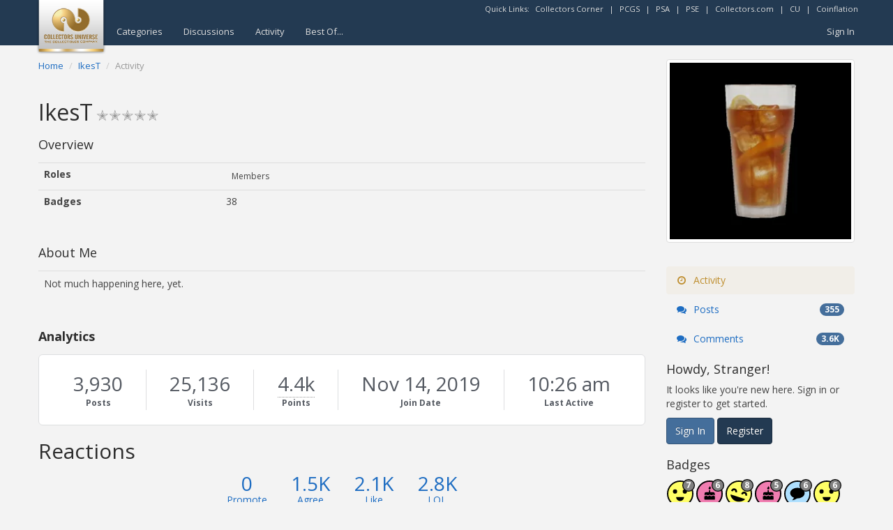

--- FILE ---
content_type: image/svg+xml
request_url: https://badges.v-cdn.net/svg/lol-4.svg
body_size: 417
content:
<svg viewBox="0 0 40 40" xmlns="http://www.w3.org/2000/svg"><g fill="none" fill-rule="evenodd"><g transform="translate(0 2)"><circle fill="#FF6" cx="19" cy="19" r="19"/><g fill="#000"><path d="M7.273 19.95l20.598 6.693c-.772 2.115-7.038 5.004-12.658 3.178-5.623-1.827-8.596-7.616-7.94-9.87zM24.806 20.184l-2.515-.867a5.776 5.776 0 0 1 1.186-1.965c1.12-1.227 2.654-1.757 4.43-1.18 1.82.592 2.767 1.93 2.93 3.588.09.903-.05 1.704-.243 2.287l-.004.01-2.519-.855-.002.006c.02-.058.053-.184.082-.355.049-.28.066-.565.04-.831-.066-.664-.358-1.077-1.106-1.32-.702-.228-1.181-.063-1.643.443-.19.209-.357.46-.493.724-.08.155-.128.27-.143.315zM10.402 15.621l-2.544-.778a5.776 5.776 0 0 1 1.118-2.005c1.076-1.266 2.59-1.849 4.386-1.334 1.839.527 2.832 1.832 3.053 3.483.12.9.01 1.705-.164 2.294l-.003.01-2.547-.767-.002.007c.017-.058.046-.186.07-.358.039-.281.045-.567.01-.832-.089-.661-.395-1.063-1.15-1.28-.71-.204-1.184-.022-1.627.5a3.371 3.371 0 0 0-.468.74 2.845 2.845 0 0 0-.132.32z"/></g><path d="M19 38C8.507 38 0 29.493 0 19S8.507 0 19 0s19 8.507 19 19-8.507 19-19 19zm0-1.9c9.444 0 17.1-7.656 17.1-17.1 0-9.444-7.656-17.1-17.1-17.1C9.556 1.9 1.9 9.556 1.9 19c0 9.444 7.656 17.1 17.1 17.1z" fill="#000" fill-rule="nonzero"/></g><g transform="translate(22)"><circle fill="#000" cx="9" cy="9" r="9"/><g transform="translate(1 1)"><circle fill="gray" cx="8" cy="8" r="7.773"/><path d="M11.457 9.791h-1.031v1.775h-1.77V9.791H5v-1.26L8.756 3h1.67v5.385h1.031V9.79zm-2.8-1.406V6.932c0-.243.009-.594.029-1.055.02-.461.035-.729.046-.803h-.046c-.145.32-.319.633-.522.938l-1.57 2.373h2.062z" fill="#FFF" fill-rule="nonzero"/></g></g></g></svg>

--- FILE ---
content_type: image/svg+xml
request_url: https://badges.v-cdn.net/svg/agree-1.svg
body_size: -59
content:
<svg viewBox="0 0 40 40" xmlns="http://www.w3.org/2000/svg"><g transform="translate(1 1)" fill="none" fill-rule="evenodd"><circle fill="#FF6" cx="19" cy="19" r="19"/><g transform="translate(8.55 12.35)" fill="#000"><circle cx="3.04" cy="3.42" r="3.04"/><path d="M4.56 11.4h11.4a5.7 5.7 0 1 1-11.4 0z"/><circle cx="17.1" cy="3.42" r="3.04"/></g><path d="M19 38C8.507 38 0 29.493 0 19S8.507 0 19 0s19 8.507 19 19-8.507 19-19 19zm0-1.9c9.444 0 17.1-7.656 17.1-17.1 0-9.444-7.656-17.1-17.1-17.1C9.556 1.9 1.9 9.556 1.9 19c0 9.444 7.656 17.1 17.1 17.1z" fill="#000" fill-rule="nonzero"/></g></svg>

--- FILE ---
content_type: image/svg+xml
request_url: https://badges.v-cdn.net/svg/agree-5.svg
body_size: 222
content:
<svg viewBox="0 0 40 40" xmlns="http://www.w3.org/2000/svg"><g fill="none" fill-rule="evenodd"><g transform="translate(.95 2.95)"><circle fill="#FF6" cx="18.05" cy="18.05" r="18.05"/><circle fill="#000" cx="10.64" cy="14.82" r="3.04"/><path d="M12.16 22.8h11.4a5.7 5.7 0 1 1-11.4 0z" fill="#000"/><circle fill="#000" cx="24.7" cy="14.82" r="3.04"/></g><path d="M19 40C8.507 40 0 31.493 0 21S8.507 2 19 2s19 8.507 19 19-8.507 19-19 19zm0-1.9c9.444 0 17.1-7.656 17.1-17.1 0-9.444-7.656-17.1-17.1-17.1C9.556 3.9 1.9 11.556 1.9 21c0 9.444 7.656 17.1 17.1 17.1z" fill="#000" fill-rule="nonzero"/><g transform="translate(22)"><circle fill="#000" cx="9" cy="9" r="9"/><g transform="translate(1 1)"><circle fill="gray" cx="8" cy="8" r="7.773"/><path d="M8.173 6.327c.828 0 1.487.233 1.977.698.49.464.736 1.101.736 1.91 0 .957-.295 1.693-.885 2.209-.59.515-1.434.773-2.531.773-.953 0-1.723-.154-2.309-.463V9.89c.309.164.668.298 1.078.401.41.104.8.155 1.166.155 1.106 0 1.658-.453 1.658-1.359 0-.863-.572-1.295-1.716-1.295-.207 0-.436.02-.686.062-.25.04-.453.085-.61.132l-.72-.387.322-4.365H10.3v1.535H7.24L7.083 6.45l.205-.04c.238-.055.533-.083.885-.083z" fill="#FFF"/></g></g></g></svg>

--- FILE ---
content_type: image/svg+xml
request_url: https://badges.v-cdn.net/svg/agree-6.svg
body_size: 322
content:
<svg viewBox="0 0 40 40" xmlns="http://www.w3.org/2000/svg"><g fill="none" fill-rule="evenodd"><g transform="translate(.95 2.95)"><circle fill="#FF6" cx="18.05" cy="18.05" r="18.05"/><circle fill="#000" cx="10.64" cy="14.82" r="3.04"/><path d="M12.16 22.8h11.4a5.7 5.7 0 1 1-11.4 0z" fill="#000"/><circle fill="#000" cx="24.7" cy="14.82" r="3.04"/></g><path d="M19 40C8.507 40 0 31.493 0 21S8.507 2 19 2s19 8.507 19 19-8.507 19-19 19zm0-1.9c9.444 0 17.1-7.656 17.1-17.1 0-9.444-7.656-17.1-17.1-17.1C9.556 3.9 1.9 11.556 1.9 21c0 9.444 7.656 17.1 17.1 17.1z" fill="#000" fill-rule="nonzero"/><g transform="translate(22)"><circle fill="#000" cx="9" cy="9" r="9"/><g transform="translate(1 1)"><circle fill="gray" cx="8" cy="8" r="7.773"/><path d="M4.997 8.161c0-1.695.358-2.957 1.075-3.785.717-.828 1.79-1.242 3.22-1.242.488 0 .871.03 1.148.088v1.447a4.693 4.693 0 0 0-1.03-.117c-.622 0-1.129.094-1.521.281a1.891 1.891 0 0 0-.882.832c-.195.367-.31.889-.346 1.565h.076c.387-.664 1.006-.996 1.858-.996.765 0 1.365.24 1.799.72.433.48.65 1.145.65 1.992 0 .915-.258 1.638-.773 2.171-.516.534-1.231.8-2.145.8-.633 0-1.185-.146-1.655-.44-.471-.292-.834-.72-1.09-1.282-.256-.563-.384-1.24-.384-2.034zm3.094 2.309c.387 0 .683-.13.89-.39.207-.26.311-.63.311-1.11 0-.418-.097-.747-.29-.987-.193-.24-.485-.36-.876-.36-.367 0-.68.118-.94.357-.26.238-.39.515-.39.832 0 .465.122.857.366 1.177.244.32.554.48.929.48z" fill="#FFF" fill-rule="nonzero"/></g></g></g></svg>

--- FILE ---
content_type: image/svg+xml
request_url: https://badges.v-cdn.net/svg/answer-1.svg
body_size: -71
content:
<svg viewBox="0 0 40 40" xmlns="http://www.w3.org/2000/svg"><g transform="translate(1 1)" fill="none" fill-rule="evenodd"><circle fill="#97E39E" cx="19" cy="19" r="19"/><path d="M28.627 11.941a1.14 1.14 0 0 1 1.646 1.578l-12.75 13.3a1.14 1.14 0 0 1-1.601.044l-7.77-7.268a1.14 1.14 0 0 1 1.557-1.665l6.948 6.498 11.97-12.487z" fill="#000"/><path d="M19 38C8.507 38 0 29.493 0 19S8.507 0 19 0s19 8.507 19 19-8.507 19-19 19zm0-1.9c9.444 0 17.1-7.656 17.1-17.1 0-9.444-7.656-17.1-17.1-17.1C9.556 1.9 1.9 9.556 1.9 19c0 9.444 7.656 17.1 17.1 17.1z" fill="#000" fill-rule="nonzero"/></g></svg>

--- FILE ---
content_type: image/svg+xml
request_url: https://badges.v-cdn.net/svg/lol-3.svg
body_size: 581
content:
<svg viewBox="0 0 40 40" xmlns="http://www.w3.org/2000/svg"><g fill="none" fill-rule="evenodd"><g transform="translate(0 2)"><circle fill="#FF6" cx="19" cy="19" r="19"/><g fill="#000"><path d="M7.273 19.95l20.598 6.693c-.772 2.115-7.038 5.004-12.658 3.178-5.623-1.827-8.596-7.616-7.94-9.87zM24.806 20.184l-2.515-.867a5.776 5.776 0 0 1 1.186-1.965c1.12-1.227 2.654-1.757 4.43-1.18 1.82.592 2.767 1.93 2.93 3.588.09.903-.05 1.704-.243 2.287l-.004.01-2.519-.855-.002.006c.02-.058.053-.184.082-.355.049-.28.066-.565.04-.831-.066-.664-.358-1.077-1.106-1.32-.702-.228-1.181-.063-1.643.443-.19.209-.357.46-.493.724-.08.155-.128.27-.143.315zM10.402 15.621l-2.544-.778a5.776 5.776 0 0 1 1.118-2.005c1.076-1.266 2.59-1.849 4.386-1.334 1.839.527 2.832 1.832 3.053 3.483.12.9.01 1.705-.164 2.294l-.003.01-2.547-.767-.002.007c.017-.058.046-.186.07-.358.039-.281.045-.567.01-.832-.089-.661-.395-1.063-1.15-1.28-.71-.204-1.184-.022-1.627.5a3.371 3.371 0 0 0-.468.74 2.845 2.845 0 0 0-.132.32z"/></g><path d="M19 38C8.507 38 0 29.493 0 19S8.507 0 19 0s19 8.507 19 19-8.507 19-19 19zm0-1.9c9.444 0 17.1-7.656 17.1-17.1 0-9.444-7.656-17.1-17.1-17.1C9.556 1.9 1.9 9.556 1.9 19c0 9.444 7.656 17.1 17.1 17.1z" fill="#000" fill-rule="nonzero"/></g><g transform="translate(22)"><circle fill="#000" cx="9" cy="9" r="9"/><g transform="translate(1 1)"><circle fill="gray" cx="8" cy="8" r="7.773"/><path d="M10.71 5.15c0 .535-.162.99-.486 1.365-.325.375-.78.633-1.366.773v.035c.692.086 1.215.296 1.57.63.356.334.534.784.534 1.35 0 .825-.299 1.467-.897 1.926-.597.459-1.45.688-2.56.688-.93 0-1.754-.154-2.473-.463v-1.54c.332.167.697.304 1.096.41a4.61 4.61 0 0 0 1.184.158c.597 0 1.039-.102 1.324-.305.285-.203.427-.53.427-.979 0-.402-.164-.687-.492-.855-.328-.168-.851-.252-1.57-.252h-.65V6.702h.662c.664 0 1.15-.087 1.456-.26.306-.174.46-.472.46-.894 0-.648-.407-.973-1.219-.973a2.79 2.79 0 0 0-.858.141 4.193 4.193 0 0 0-.97.486l-.838-1.248c.781-.562 1.713-.843 2.795-.843.887 0 1.587.18 2.1.539.514.359.771.859.771 1.5z" fill="#FFF"/></g></g></g></svg>

--- FILE ---
content_type: image/svg+xml
request_url: https://badges.v-cdn.net/svg/lol-7.svg
body_size: 317
content:
<svg viewBox="0 0 40 40" xmlns="http://www.w3.org/2000/svg"><g fill="none" fill-rule="evenodd"><g transform="translate(0 2)"><circle fill="#FF6" cx="19" cy="19" r="19"/><g fill="#000"><path d="M7.273 19.95l20.598 6.693c-.772 2.115-7.038 5.004-12.658 3.178-5.623-1.827-8.596-7.616-7.94-9.87zM24.806 20.184l-2.515-.867a5.776 5.776 0 0 1 1.186-1.965c1.12-1.227 2.654-1.757 4.43-1.18 1.82.592 2.767 1.93 2.93 3.588.09.903-.05 1.704-.243 2.287l-.004.01-2.519-.855-.002.006c.02-.058.053-.184.082-.355.049-.28.066-.565.04-.831-.066-.664-.358-1.077-1.106-1.32-.702-.228-1.181-.063-1.643.443-.19.209-.357.46-.493.724-.08.155-.128.27-.143.315zM10.402 15.621l-2.544-.778a5.776 5.776 0 0 1 1.118-2.005c1.076-1.266 2.59-1.849 4.386-1.334 1.839.527 2.832 1.832 3.053 3.483.12.9.01 1.705-.164 2.294l-.003.01-2.547-.767-.002.007c.017-.058.046-.186.07-.358.039-.281.045-.567.01-.832-.089-.661-.395-1.063-1.15-1.28-.71-.204-1.184-.022-1.627.5a3.371 3.371 0 0 0-.468.74 2.845 2.845 0 0 0-.132.32z"/></g><path d="M19 38C8.507 38 0 29.493 0 19S8.507 0 19 0s19 8.507 19 19-8.507 19-19 19zm0-1.9c9.444 0 17.1-7.656 17.1-17.1 0-9.444-7.656-17.1-17.1-17.1C9.556 1.9 1.9 9.556 1.9 19c0 9.444 7.656 17.1 17.1 17.1z" fill="#000" fill-rule="nonzero"/></g><g transform="translate(22)"><circle fill="#000" cx="9" cy="9" r="9"/><g transform="translate(1 1)"><circle fill="gray" cx="8" cy="8" r="7.773"/><path fill="#FFF" d="M5.905 11.8l3.217-7.031H4.897V3.245h6.147v1.137L7.804 11.8z"/></g></g></g></svg>

--- FILE ---
content_type: image/svg+xml
request_url: https://badges.v-cdn.net/svg/lol-8.svg
body_size: 765
content:
<svg viewBox="0 0 40 40" xmlns="http://www.w3.org/2000/svg"><g fill="none" fill-rule="evenodd"><g transform="translate(0 2)"><circle fill="#FF6" cx="19" cy="19" r="19"/><g fill="#000"><path d="M7.273 19.95l20.598 6.693c-.772 2.115-7.038 5.004-12.658 3.178-5.623-1.827-8.596-7.616-7.94-9.87zM24.806 20.184l-2.515-.867a5.776 5.776 0 0 1 1.186-1.965c1.12-1.227 2.654-1.757 4.43-1.18 1.82.592 2.767 1.93 2.93 3.588.09.903-.05 1.704-.243 2.287l-.004.01-2.519-.855-.002.006c.02-.058.053-.184.082-.355.049-.28.066-.565.04-.831-.066-.664-.358-1.077-1.106-1.32-.702-.228-1.181-.063-1.643.443-.19.209-.357.46-.493.724-.08.155-.128.27-.143.315zM10.402 15.621l-2.544-.778a5.776 5.776 0 0 1 1.118-2.005c1.076-1.266 2.59-1.849 4.386-1.334 1.839.527 2.832 1.832 3.053 3.483.12.9.01 1.705-.164 2.294l-.003.01-2.547-.767-.002.007c.017-.058.046-.186.07-.358.039-.281.045-.567.01-.832-.089-.661-.395-1.063-1.15-1.28-.71-.204-1.184-.022-1.627.5a3.371 3.371 0 0 0-.468.74 2.845 2.845 0 0 0-.132.32z"/></g><path d="M19 38C8.507 38 0 29.493 0 19S8.507 0 19 0s19 8.507 19 19-8.507 19-19 19zm0-1.9c9.444 0 17.1-7.656 17.1-17.1 0-9.444-7.656-17.1-17.1-17.1C9.556 1.9 1.9 9.556 1.9 19c0 9.444 7.656 17.1 17.1 17.1z" fill="#000" fill-rule="nonzero"/></g><g transform="translate(22)"><circle fill="#000" cx="9" cy="9" r="9"/><g transform="translate(1 1)"><circle fill="gray" cx="8" cy="8" r="7.773"/><path d="M8.009 3.122c.82 0 1.481.187 1.983.56.502.373.753.876.753 1.509 0 .437-.121.827-.363 1.169-.242.341-.633.647-1.172.917.64.343 1.1.702 1.38 1.075.28.373.419.782.419 1.227 0 .703-.276 1.269-.826 1.697-.551.427-1.276.641-2.174.641-.938 0-1.674-.199-2.21-.597-.534-.399-.802-.963-.802-1.694 0-.488.13-.922.39-1.3.26-.38.676-.713 1.25-1.003-.488-.308-.84-.638-1.054-.99a2.172 2.172 0 0 1-.322-1.154c0-.613.254-1.11.761-1.488.508-.38 1.17-.569 1.987-.569zM6.673 9.521c0 .336.117.597.351.785.235.187.555.281.961.281.45 0 .786-.097 1.008-.29a.963.963 0 0 0 .334-.765c0-.261-.11-.506-.33-.735-.222-.228-.58-.472-1.076-.73-.832.383-1.248.868-1.248 1.454zm1.324-5.075c-.309 0-.558.08-.747.238a.786.786 0 0 0-.284.636c0 .234.075.444.225.63.15.185.423.375.818.57.383-.179.65-.363.803-.55.152-.188.228-.404.228-.65a.774.774 0 0 0-.293-.64c-.195-.155-.445-.234-.75-.234z" fill="#FFF" fill-rule="nonzero"/></g></g></g></svg>

--- FILE ---
content_type: image/svg+xml
request_url: https://badges.v-cdn.net/svg/like-7.svg
body_size: 301
content:
<svg viewBox="0 0 40 40" xmlns="http://www.w3.org/2000/svg"><g fill="none" fill-rule="evenodd"><g transform="translate(.95 2.95)"><circle fill="#60DBA8" cx="18.05" cy="18.05" r="18.05"/><path d="M10.136 27.368H2.203L0 16.724h10c.682-.894 4.063-5.311 5.233-6.443.747-.724 1.23-1.687 1.424-2.701.076-.4.054-.82.269-1.181a1.4 1.4 0 0 1 .855-.636c.621-.155 1.392-.009 1.943.284 1.693.897 2.088 3.421 1.478 5.074l-.885 2.394s6.332-.023 6.467 0c2.238.376 2.878 3.388.963 4.605.65 1.14.27 2.627-.84 3.332.65 1.14.27 2.627-.84 3.332.932 1.634-.306 3.726-2.194 3.725-3.343.247-6.315.371-8.916.371-.763 0-2.584-.684-3.485-1.091-.57-.258-1.056-.317-1.336-.42z" fill="#000"/></g><path d="M19 40C8.507 40 0 31.493 0 21S8.507 2 19 2s19 8.507 19 19-8.507 19-19 19zm0-1.9c9.444 0 17.1-7.656 17.1-17.1 0-9.444-7.656-17.1-17.1-17.1C9.556 3.9 1.9 11.556 1.9 21c0 9.444 7.656 17.1 17.1 17.1z" fill="#000" fill-rule="nonzero"/><g transform="translate(22)"><circle fill="#000" cx="9" cy="9" r="9"/><g transform="translate(1 1)"><circle fill="gray" cx="8" cy="8" r="7.773"/><path fill="#FFF" d="M5.905 11.8l3.217-7.031H4.897V3.245h6.147v1.137L7.804 11.8z"/></g></g></g></svg>

--- FILE ---
content_type: image/svg+xml
request_url: https://badges.v-cdn.net/svg/lol-5.svg
body_size: 506
content:
<svg viewBox="0 0 40 40" xmlns="http://www.w3.org/2000/svg"><g fill="none" fill-rule="evenodd"><g transform="translate(0 2)"><circle fill="#FF6" cx="19" cy="19" r="19"/><g fill="#000"><path d="M7.273 19.95l20.598 6.693c-.772 2.115-7.038 5.004-12.658 3.178-5.623-1.827-8.596-7.616-7.94-9.87zM24.806 20.184l-2.515-.867a5.776 5.776 0 0 1 1.186-1.965c1.12-1.227 2.654-1.757 4.43-1.18 1.82.592 2.767 1.93 2.93 3.588.09.903-.05 1.704-.243 2.287l-.004.01-2.519-.855-.002.006c.02-.058.053-.184.082-.355.049-.28.066-.565.04-.831-.066-.664-.358-1.077-1.106-1.32-.702-.228-1.181-.063-1.643.443-.19.209-.357.46-.493.724-.08.155-.128.27-.143.315zM10.402 15.621l-2.544-.778a5.776 5.776 0 0 1 1.118-2.005c1.076-1.266 2.59-1.849 4.386-1.334 1.839.527 2.832 1.832 3.053 3.483.12.9.01 1.705-.164 2.294l-.003.01-2.547-.767-.002.007c.017-.058.046-.186.07-.358.039-.281.045-.567.01-.832-.089-.661-.395-1.063-1.15-1.28-.71-.204-1.184-.022-1.627.5a3.371 3.371 0 0 0-.468.74 2.845 2.845 0 0 0-.132.32z"/></g><path d="M19 38C8.507 38 0 29.493 0 19S8.507 0 19 0s19 8.507 19 19-8.507 19-19 19zm0-1.9c9.444 0 17.1-7.656 17.1-17.1 0-9.444-7.656-17.1-17.1-17.1C9.556 1.9 1.9 9.556 1.9 19c0 9.444 7.656 17.1 17.1 17.1z" fill="#000" fill-rule="nonzero"/></g><g transform="translate(22)"><circle fill="#000" cx="9" cy="9" r="9"/><g transform="translate(1 1)"><circle fill="gray" cx="8" cy="8" r="7.773"/><path d="M8.173 6.327c.828 0 1.487.233 1.977.698.49.464.736 1.101.736 1.91 0 .957-.295 1.693-.885 2.209-.59.515-1.434.773-2.531.773-.953 0-1.723-.154-2.309-.463V9.89c.309.164.668.298 1.078.401.41.104.8.155 1.166.155 1.106 0 1.658-.453 1.658-1.359 0-.863-.572-1.295-1.716-1.295-.207 0-.436.02-.686.062-.25.04-.453.085-.61.132l-.72-.387.322-4.365H10.3v1.535H7.24L7.083 6.45l.205-.04c.238-.055.533-.083.885-.083z" fill="#FFF"/></g></g></g></svg>

--- FILE ---
content_type: image/svg+xml
request_url: https://badges.v-cdn.net/svg/like-6.svg
body_size: 473
content:
<svg viewBox="0 0 40 40" xmlns="http://www.w3.org/2000/svg"><g fill="none" fill-rule="evenodd"><g transform="translate(.95 2.95)"><circle fill="#60DBA8" cx="18.05" cy="18.05" r="18.05"/><path d="M10.136 27.368H2.203L0 16.724h10c.682-.894 4.063-5.311 5.233-6.443.747-.724 1.23-1.687 1.424-2.701.076-.4.054-.82.269-1.181a1.4 1.4 0 0 1 .855-.636c.621-.155 1.392-.009 1.943.284 1.693.897 2.088 3.421 1.478 5.074l-.885 2.394s6.332-.023 6.467 0c2.238.376 2.878 3.388.963 4.605.65 1.14.27 2.627-.84 3.332.65 1.14.27 2.627-.84 3.332.932 1.634-.306 3.726-2.194 3.725-3.343.247-6.315.371-8.916.371-.763 0-2.584-.684-3.485-1.091-.57-.258-1.056-.317-1.336-.42z" fill="#000"/></g><path d="M19 40C8.507 40 0 31.493 0 21S8.507 2 19 2s19 8.507 19 19-8.507 19-19 19zm0-1.9c9.444 0 17.1-7.656 17.1-17.1 0-9.444-7.656-17.1-17.1-17.1C9.556 3.9 1.9 11.556 1.9 21c0 9.444 7.656 17.1 17.1 17.1z" fill="#000" fill-rule="nonzero"/><g transform="translate(22)"><circle fill="#000" cx="9" cy="9" r="9"/><g transform="translate(1 1)"><circle fill="gray" cx="8" cy="8" r="7.773"/><path d="M4.997 8.161c0-1.695.358-2.957 1.075-3.785.717-.828 1.79-1.242 3.22-1.242.488 0 .871.03 1.148.088v1.447a4.693 4.693 0 0 0-1.03-.117c-.622 0-1.129.094-1.521.281a1.891 1.891 0 0 0-.882.832c-.195.367-.31.889-.346 1.565h.076c.387-.664 1.006-.996 1.858-.996.765 0 1.365.24 1.799.72.433.48.65 1.145.65 1.992 0 .915-.258 1.638-.773 2.171-.516.534-1.231.8-2.145.8-.633 0-1.185-.146-1.655-.44-.471-.292-.834-.72-1.09-1.282-.256-.563-.384-1.24-.384-2.034zm3.094 2.309c.387 0 .683-.13.89-.39.207-.26.311-.63.311-1.11 0-.418-.097-.747-.29-.987-.193-.24-.485-.36-.876-.36-.367 0-.68.118-.94.357-.26.238-.39.515-.39.832 0 .465.122.857.366 1.177.244.32.554.48.929.48z" fill="#FFF" fill-rule="nonzero"/></g></g></g></svg>